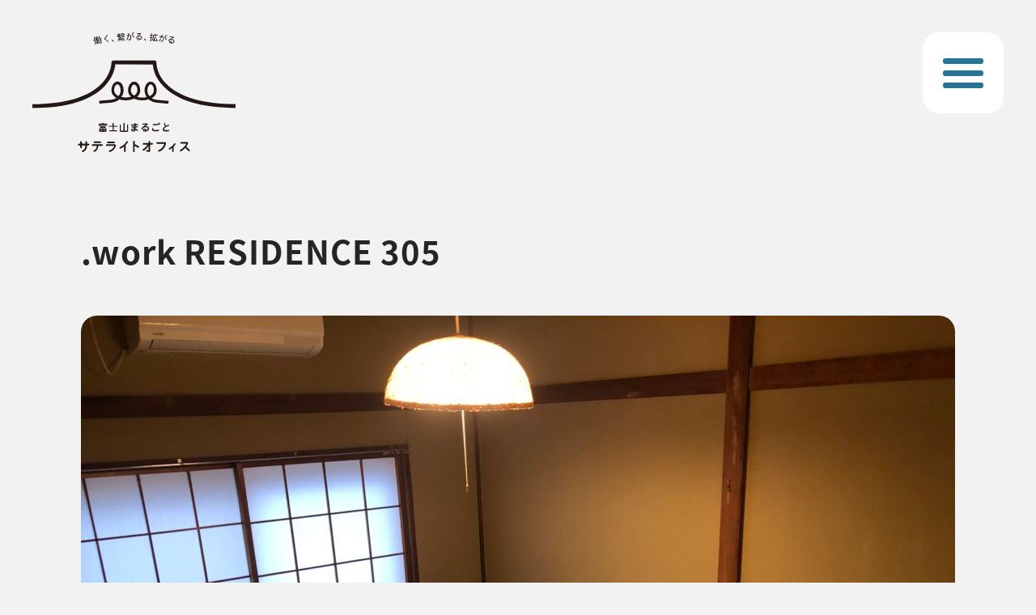

--- FILE ---
content_type: text/html; charset=UTF-8
request_url: http://marusate.jp/stay/work-residence-305/
body_size: 9682
content:
<!DOCTYPE html>
<html>
<head>
<meta charset="UTF-8">
<meta name="viewport" content="width=device-width, initial-scale=1.0, maximum-scale=1.0, user-scalable=no">
<meta name="format-detection" content="telephone=no">
<title>.work RESIDENCE 305 - まるサテ</title>
<script>
  (function(d) {
    var config = {
      kitId: 'ydq0sah',
      scriptTimeout: 3000,
      async: true
    },
    h=d.documentElement,t=setTimeout(function(){h.className=h.className.replace(/\bwf-loading\b/g,"")+" wf-inactive";},config.scriptTimeout),tk=d.createElement("script"),f=false,s=d.getElementsByTagName("script")[0],a;h.className+=" wf-loading";tk.src='https://use.typekit.net/'+config.kitId+'.js';tk.async=true;tk.onload=tk.onreadystatechange=function(){a=this.readyState;if(f||a&&a!="complete"&&a!="loaded")return;f=true;clearTimeout(t);try{Typekit.load(config)}catch(e){}};s.parentNode.insertBefore(tk,s)
  })(document);
</script>
<!-- Google Tag Manager -->
<script>(function(w,d,s,l,i){w[l]=w[l]||[];w[l].push({'gtm.start':
new Date().getTime(),event:'gtm.js'});var f=d.getElementsByTagName(s)[0],
j=d.createElement(s),dl=l!='dataLayer'?'&l='+l:'';j.async=true;j.src=
'https://www.googletagmanager.com/gtm.js?id='+i+dl;f.parentNode.insertBefore(j,f);
})(window,document,'script','dataLayer','GTM-M2DCKBX');</script>
<!-- End Google Tag Manager -->
<link rel="icon" href="http://marusate.jp/wp/wp-content/themes/marusate/img/favicon.ico" />
<link rel="shortcut icon" href="http://marusate.jp/wp/wp-content/themes/marusate/img/favicon.ico">
<link rel="apple-touch-icon-precomposed" href="http://marusate.jp/wp/wp-content/themes/marusate/img/icon.png" />
<link rel="shortcut icon" href="https://marusate.jp/wp/wp-content/themes/marusate/img/common/favicon.ico">
<meta name='robots' content='index, follow, max-image-preview:large, max-snippet:-1, max-video-preview:-1' />

	<!-- This site is optimized with the Yoast SEO plugin v26.8 - https://yoast.com/product/yoast-seo-wordpress/ -->
	<link rel="canonical" href="https://marusate.jp/stay/work-residence-305/" />
	<meta property="og:locale" content="ja_JP" />
	<meta property="og:type" content="article" />
	<meta property="og:title" content=".work RESIDENCE 305 - まるサテ" />
	<meta property="og:url" content="https://marusate.jp/stay/work-residence-305/" />
	<meta property="og:site_name" content="まるサテ" />
	<meta property="article:modified_time" content="2023-11-07T09:05:56+00:00" />
	<meta property="og:image" content="https://marusate.jp/wp/wp-content/uploads/2022/05/IMG_7681-scaled.jpg" />
	<meta property="og:image:width" content="2560" />
	<meta property="og:image:height" content="1920" />
	<meta property="og:image:type" content="image/jpeg" />
	<meta name="twitter:card" content="summary_large_image" />
	<script type="application/ld+json" class="yoast-schema-graph">{"@context":"https://schema.org","@graph":[{"@type":"WebPage","@id":"https://marusate.jp/stay/work-residence-305/","url":"https://marusate.jp/stay/work-residence-305/","name":".work RESIDENCE 305 - まるサテ","isPartOf":{"@id":"https://marusate.jp/#website"},"primaryImageOfPage":{"@id":"https://marusate.jp/stay/work-residence-305/#primaryimage"},"image":{"@id":"https://marusate.jp/stay/work-residence-305/#primaryimage"},"thumbnailUrl":"http://marusate.jp/wp/wp-content/uploads/2022/05/IMG_7681-scaled.jpg","datePublished":"2022-05-31T08:02:34+00:00","dateModified":"2023-11-07T09:05:56+00:00","breadcrumb":{"@id":"https://marusate.jp/stay/work-residence-305/#breadcrumb"},"inLanguage":"ja","potentialAction":[{"@type":"ReadAction","target":["https://marusate.jp/stay/work-residence-305/"]}]},{"@type":"ImageObject","inLanguage":"ja","@id":"https://marusate.jp/stay/work-residence-305/#primaryimage","url":"http://marusate.jp/wp/wp-content/uploads/2022/05/IMG_7681-scaled.jpg","contentUrl":"http://marusate.jp/wp/wp-content/uploads/2022/05/IMG_7681-scaled.jpg","width":2560,"height":1920},{"@type":"BreadcrumbList","@id":"https://marusate.jp/stay/work-residence-305/#breadcrumb","itemListElement":[{"@type":"ListItem","position":1,"name":"ホーム","item":"https://marusate.jp/"},{"@type":"ListItem","position":2,"name":"宿泊/滞在施設","item":"https://marusate.jp/stay/"},{"@type":"ListItem","position":3,"name":".work RESIDENCE 305"}]},{"@type":"WebSite","@id":"https://marusate.jp/#website","url":"https://marusate.jp/","name":"まるサテ","description":"富士山まるごとサテライトオフィス","potentialAction":[{"@type":"SearchAction","target":{"@type":"EntryPoint","urlTemplate":"https://marusate.jp/?s={search_term_string}"},"query-input":{"@type":"PropertyValueSpecification","valueRequired":true,"valueName":"search_term_string"}}],"inLanguage":"ja"}]}</script>
	<!-- / Yoast SEO plugin. -->


<link rel='dns-prefetch' href='//ajax.googleapis.com' />
<link rel='dns-prefetch' href='//fonts.googleapis.com' />
<link rel="alternate" title="oEmbed (JSON)" type="application/json+oembed" href="http://marusate.jp/wp-json/oembed/1.0/embed?url=http%3A%2F%2Fmarusate.jp%2Fstay%2Fwork-residence-305%2F" />
<link rel="alternate" title="oEmbed (XML)" type="text/xml+oembed" href="http://marusate.jp/wp-json/oembed/1.0/embed?url=http%3A%2F%2Fmarusate.jp%2Fstay%2Fwork-residence-305%2F&#038;format=xml" />
<style id='wp-img-auto-sizes-contain-inline-css' type='text/css'>
img:is([sizes=auto i],[sizes^="auto," i]){contain-intrinsic-size:3000px 1500px}
/*# sourceURL=wp-img-auto-sizes-contain-inline-css */
</style>
<link rel='stylesheet' id='mec-select2-style-css' href='http://marusate.jp/wp/wp-content/plugins/modern-events-calendar-lite/assets/packages/select2/select2.min.css?ver=6.5.6' type='text/css' media='all' />
<link rel='stylesheet' id='mec-font-icons-css' href='http://marusate.jp/wp/wp-content/plugins/modern-events-calendar-lite/assets/css/iconfonts.css?ver=6.9' type='text/css' media='all' />
<link rel='stylesheet' id='mec-frontend-style-css' href='http://marusate.jp/wp/wp-content/plugins/modern-events-calendar-lite/assets/css/frontend.min.css?ver=6.5.6' type='text/css' media='all' />
<link rel='stylesheet' id='mec-tooltip-style-css' href='http://marusate.jp/wp/wp-content/plugins/modern-events-calendar-lite/assets/packages/tooltip/tooltip.css?ver=6.9' type='text/css' media='all' />
<link rel='stylesheet' id='mec-tooltip-shadow-style-css' href='http://marusate.jp/wp/wp-content/plugins/modern-events-calendar-lite/assets/packages/tooltip/tooltipster-sideTip-shadow.min.css?ver=6.9' type='text/css' media='all' />
<link rel='stylesheet' id='featherlight-css' href='http://marusate.jp/wp/wp-content/plugins/modern-events-calendar-lite/assets/packages/featherlight/featherlight.css?ver=6.9' type='text/css' media='all' />
<link rel='stylesheet' id='mec-google-fonts-css' href='//fonts.googleapis.com/css?family=Montserrat%3A400%2C700%7CRoboto%3A100%2C300%2C400%2C700&#038;ver=6.9' type='text/css' media='all' />
<link rel='stylesheet' id='mec-lity-style-css' href='http://marusate.jp/wp/wp-content/plugins/modern-events-calendar-lite/assets/packages/lity/lity.min.css?ver=6.9' type='text/css' media='all' />
<link rel='stylesheet' id='mec-general-calendar-style-css' href='http://marusate.jp/wp/wp-content/plugins/modern-events-calendar-lite/assets/css/mec-general-calendar.css?ver=6.9' type='text/css' media='all' />
<style id='wp-block-library-inline-css' type='text/css'>
:root{--wp-block-synced-color:#7a00df;--wp-block-synced-color--rgb:122,0,223;--wp-bound-block-color:var(--wp-block-synced-color);--wp-editor-canvas-background:#ddd;--wp-admin-theme-color:#007cba;--wp-admin-theme-color--rgb:0,124,186;--wp-admin-theme-color-darker-10:#006ba1;--wp-admin-theme-color-darker-10--rgb:0,107,160.5;--wp-admin-theme-color-darker-20:#005a87;--wp-admin-theme-color-darker-20--rgb:0,90,135;--wp-admin-border-width-focus:2px}@media (min-resolution:192dpi){:root{--wp-admin-border-width-focus:1.5px}}.wp-element-button{cursor:pointer}:root .has-very-light-gray-background-color{background-color:#eee}:root .has-very-dark-gray-background-color{background-color:#313131}:root .has-very-light-gray-color{color:#eee}:root .has-very-dark-gray-color{color:#313131}:root .has-vivid-green-cyan-to-vivid-cyan-blue-gradient-background{background:linear-gradient(135deg,#00d084,#0693e3)}:root .has-purple-crush-gradient-background{background:linear-gradient(135deg,#34e2e4,#4721fb 50%,#ab1dfe)}:root .has-hazy-dawn-gradient-background{background:linear-gradient(135deg,#faaca8,#dad0ec)}:root .has-subdued-olive-gradient-background{background:linear-gradient(135deg,#fafae1,#67a671)}:root .has-atomic-cream-gradient-background{background:linear-gradient(135deg,#fdd79a,#004a59)}:root .has-nightshade-gradient-background{background:linear-gradient(135deg,#330968,#31cdcf)}:root .has-midnight-gradient-background{background:linear-gradient(135deg,#020381,#2874fc)}:root{--wp--preset--font-size--normal:16px;--wp--preset--font-size--huge:42px}.has-regular-font-size{font-size:1em}.has-larger-font-size{font-size:2.625em}.has-normal-font-size{font-size:var(--wp--preset--font-size--normal)}.has-huge-font-size{font-size:var(--wp--preset--font-size--huge)}.has-text-align-center{text-align:center}.has-text-align-left{text-align:left}.has-text-align-right{text-align:right}.has-fit-text{white-space:nowrap!important}#end-resizable-editor-section{display:none}.aligncenter{clear:both}.items-justified-left{justify-content:flex-start}.items-justified-center{justify-content:center}.items-justified-right{justify-content:flex-end}.items-justified-space-between{justify-content:space-between}.screen-reader-text{border:0;clip-path:inset(50%);height:1px;margin:-1px;overflow:hidden;padding:0;position:absolute;width:1px;word-wrap:normal!important}.screen-reader-text:focus{background-color:#ddd;clip-path:none;color:#444;display:block;font-size:1em;height:auto;left:5px;line-height:normal;padding:15px 23px 14px;text-decoration:none;top:5px;width:auto;z-index:100000}html :where(.has-border-color){border-style:solid}html :where([style*=border-top-color]){border-top-style:solid}html :where([style*=border-right-color]){border-right-style:solid}html :where([style*=border-bottom-color]){border-bottom-style:solid}html :where([style*=border-left-color]){border-left-style:solid}html :where([style*=border-width]){border-style:solid}html :where([style*=border-top-width]){border-top-style:solid}html :where([style*=border-right-width]){border-right-style:solid}html :where([style*=border-bottom-width]){border-bottom-style:solid}html :where([style*=border-left-width]){border-left-style:solid}html :where(img[class*=wp-image-]){height:auto;max-width:100%}:where(figure){margin:0 0 1em}html :where(.is-position-sticky){--wp-admin--admin-bar--position-offset:var(--wp-admin--admin-bar--height,0px)}@media screen and (max-width:600px){html :where(.is-position-sticky){--wp-admin--admin-bar--position-offset:0px}}

/*# sourceURL=wp-block-library-inline-css */
</style><style id='global-styles-inline-css' type='text/css'>
:root{--wp--preset--aspect-ratio--square: 1;--wp--preset--aspect-ratio--4-3: 4/3;--wp--preset--aspect-ratio--3-4: 3/4;--wp--preset--aspect-ratio--3-2: 3/2;--wp--preset--aspect-ratio--2-3: 2/3;--wp--preset--aspect-ratio--16-9: 16/9;--wp--preset--aspect-ratio--9-16: 9/16;--wp--preset--color--black: #000000;--wp--preset--color--cyan-bluish-gray: #abb8c3;--wp--preset--color--white: #ffffff;--wp--preset--color--pale-pink: #f78da7;--wp--preset--color--vivid-red: #cf2e2e;--wp--preset--color--luminous-vivid-orange: #ff6900;--wp--preset--color--luminous-vivid-amber: #fcb900;--wp--preset--color--light-green-cyan: #7bdcb5;--wp--preset--color--vivid-green-cyan: #00d084;--wp--preset--color--pale-cyan-blue: #8ed1fc;--wp--preset--color--vivid-cyan-blue: #0693e3;--wp--preset--color--vivid-purple: #9b51e0;--wp--preset--gradient--vivid-cyan-blue-to-vivid-purple: linear-gradient(135deg,rgb(6,147,227) 0%,rgb(155,81,224) 100%);--wp--preset--gradient--light-green-cyan-to-vivid-green-cyan: linear-gradient(135deg,rgb(122,220,180) 0%,rgb(0,208,130) 100%);--wp--preset--gradient--luminous-vivid-amber-to-luminous-vivid-orange: linear-gradient(135deg,rgb(252,185,0) 0%,rgb(255,105,0) 100%);--wp--preset--gradient--luminous-vivid-orange-to-vivid-red: linear-gradient(135deg,rgb(255,105,0) 0%,rgb(207,46,46) 100%);--wp--preset--gradient--very-light-gray-to-cyan-bluish-gray: linear-gradient(135deg,rgb(238,238,238) 0%,rgb(169,184,195) 100%);--wp--preset--gradient--cool-to-warm-spectrum: linear-gradient(135deg,rgb(74,234,220) 0%,rgb(151,120,209) 20%,rgb(207,42,186) 40%,rgb(238,44,130) 60%,rgb(251,105,98) 80%,rgb(254,248,76) 100%);--wp--preset--gradient--blush-light-purple: linear-gradient(135deg,rgb(255,206,236) 0%,rgb(152,150,240) 100%);--wp--preset--gradient--blush-bordeaux: linear-gradient(135deg,rgb(254,205,165) 0%,rgb(254,45,45) 50%,rgb(107,0,62) 100%);--wp--preset--gradient--luminous-dusk: linear-gradient(135deg,rgb(255,203,112) 0%,rgb(199,81,192) 50%,rgb(65,88,208) 100%);--wp--preset--gradient--pale-ocean: linear-gradient(135deg,rgb(255,245,203) 0%,rgb(182,227,212) 50%,rgb(51,167,181) 100%);--wp--preset--gradient--electric-grass: linear-gradient(135deg,rgb(202,248,128) 0%,rgb(113,206,126) 100%);--wp--preset--gradient--midnight: linear-gradient(135deg,rgb(2,3,129) 0%,rgb(40,116,252) 100%);--wp--preset--font-size--small: 13px;--wp--preset--font-size--medium: 20px;--wp--preset--font-size--large: 36px;--wp--preset--font-size--x-large: 42px;--wp--preset--spacing--20: 0.44rem;--wp--preset--spacing--30: 0.67rem;--wp--preset--spacing--40: 1rem;--wp--preset--spacing--50: 1.5rem;--wp--preset--spacing--60: 2.25rem;--wp--preset--spacing--70: 3.38rem;--wp--preset--spacing--80: 5.06rem;--wp--preset--shadow--natural: 6px 6px 9px rgba(0, 0, 0, 0.2);--wp--preset--shadow--deep: 12px 12px 50px rgba(0, 0, 0, 0.4);--wp--preset--shadow--sharp: 6px 6px 0px rgba(0, 0, 0, 0.2);--wp--preset--shadow--outlined: 6px 6px 0px -3px rgb(255, 255, 255), 6px 6px rgb(0, 0, 0);--wp--preset--shadow--crisp: 6px 6px 0px rgb(0, 0, 0);}:where(.is-layout-flex){gap: 0.5em;}:where(.is-layout-grid){gap: 0.5em;}body .is-layout-flex{display: flex;}.is-layout-flex{flex-wrap: wrap;align-items: center;}.is-layout-flex > :is(*, div){margin: 0;}body .is-layout-grid{display: grid;}.is-layout-grid > :is(*, div){margin: 0;}:where(.wp-block-columns.is-layout-flex){gap: 2em;}:where(.wp-block-columns.is-layout-grid){gap: 2em;}:where(.wp-block-post-template.is-layout-flex){gap: 1.25em;}:where(.wp-block-post-template.is-layout-grid){gap: 1.25em;}.has-black-color{color: var(--wp--preset--color--black) !important;}.has-cyan-bluish-gray-color{color: var(--wp--preset--color--cyan-bluish-gray) !important;}.has-white-color{color: var(--wp--preset--color--white) !important;}.has-pale-pink-color{color: var(--wp--preset--color--pale-pink) !important;}.has-vivid-red-color{color: var(--wp--preset--color--vivid-red) !important;}.has-luminous-vivid-orange-color{color: var(--wp--preset--color--luminous-vivid-orange) !important;}.has-luminous-vivid-amber-color{color: var(--wp--preset--color--luminous-vivid-amber) !important;}.has-light-green-cyan-color{color: var(--wp--preset--color--light-green-cyan) !important;}.has-vivid-green-cyan-color{color: var(--wp--preset--color--vivid-green-cyan) !important;}.has-pale-cyan-blue-color{color: var(--wp--preset--color--pale-cyan-blue) !important;}.has-vivid-cyan-blue-color{color: var(--wp--preset--color--vivid-cyan-blue) !important;}.has-vivid-purple-color{color: var(--wp--preset--color--vivid-purple) !important;}.has-black-background-color{background-color: var(--wp--preset--color--black) !important;}.has-cyan-bluish-gray-background-color{background-color: var(--wp--preset--color--cyan-bluish-gray) !important;}.has-white-background-color{background-color: var(--wp--preset--color--white) !important;}.has-pale-pink-background-color{background-color: var(--wp--preset--color--pale-pink) !important;}.has-vivid-red-background-color{background-color: var(--wp--preset--color--vivid-red) !important;}.has-luminous-vivid-orange-background-color{background-color: var(--wp--preset--color--luminous-vivid-orange) !important;}.has-luminous-vivid-amber-background-color{background-color: var(--wp--preset--color--luminous-vivid-amber) !important;}.has-light-green-cyan-background-color{background-color: var(--wp--preset--color--light-green-cyan) !important;}.has-vivid-green-cyan-background-color{background-color: var(--wp--preset--color--vivid-green-cyan) !important;}.has-pale-cyan-blue-background-color{background-color: var(--wp--preset--color--pale-cyan-blue) !important;}.has-vivid-cyan-blue-background-color{background-color: var(--wp--preset--color--vivid-cyan-blue) !important;}.has-vivid-purple-background-color{background-color: var(--wp--preset--color--vivid-purple) !important;}.has-black-border-color{border-color: var(--wp--preset--color--black) !important;}.has-cyan-bluish-gray-border-color{border-color: var(--wp--preset--color--cyan-bluish-gray) !important;}.has-white-border-color{border-color: var(--wp--preset--color--white) !important;}.has-pale-pink-border-color{border-color: var(--wp--preset--color--pale-pink) !important;}.has-vivid-red-border-color{border-color: var(--wp--preset--color--vivid-red) !important;}.has-luminous-vivid-orange-border-color{border-color: var(--wp--preset--color--luminous-vivid-orange) !important;}.has-luminous-vivid-amber-border-color{border-color: var(--wp--preset--color--luminous-vivid-amber) !important;}.has-light-green-cyan-border-color{border-color: var(--wp--preset--color--light-green-cyan) !important;}.has-vivid-green-cyan-border-color{border-color: var(--wp--preset--color--vivid-green-cyan) !important;}.has-pale-cyan-blue-border-color{border-color: var(--wp--preset--color--pale-cyan-blue) !important;}.has-vivid-cyan-blue-border-color{border-color: var(--wp--preset--color--vivid-cyan-blue) !important;}.has-vivid-purple-border-color{border-color: var(--wp--preset--color--vivid-purple) !important;}.has-vivid-cyan-blue-to-vivid-purple-gradient-background{background: var(--wp--preset--gradient--vivid-cyan-blue-to-vivid-purple) !important;}.has-light-green-cyan-to-vivid-green-cyan-gradient-background{background: var(--wp--preset--gradient--light-green-cyan-to-vivid-green-cyan) !important;}.has-luminous-vivid-amber-to-luminous-vivid-orange-gradient-background{background: var(--wp--preset--gradient--luminous-vivid-amber-to-luminous-vivid-orange) !important;}.has-luminous-vivid-orange-to-vivid-red-gradient-background{background: var(--wp--preset--gradient--luminous-vivid-orange-to-vivid-red) !important;}.has-very-light-gray-to-cyan-bluish-gray-gradient-background{background: var(--wp--preset--gradient--very-light-gray-to-cyan-bluish-gray) !important;}.has-cool-to-warm-spectrum-gradient-background{background: var(--wp--preset--gradient--cool-to-warm-spectrum) !important;}.has-blush-light-purple-gradient-background{background: var(--wp--preset--gradient--blush-light-purple) !important;}.has-blush-bordeaux-gradient-background{background: var(--wp--preset--gradient--blush-bordeaux) !important;}.has-luminous-dusk-gradient-background{background: var(--wp--preset--gradient--luminous-dusk) !important;}.has-pale-ocean-gradient-background{background: var(--wp--preset--gradient--pale-ocean) !important;}.has-electric-grass-gradient-background{background: var(--wp--preset--gradient--electric-grass) !important;}.has-midnight-gradient-background{background: var(--wp--preset--gradient--midnight) !important;}.has-small-font-size{font-size: var(--wp--preset--font-size--small) !important;}.has-medium-font-size{font-size: var(--wp--preset--font-size--medium) !important;}.has-large-font-size{font-size: var(--wp--preset--font-size--large) !important;}.has-x-large-font-size{font-size: var(--wp--preset--font-size--x-large) !important;}
/*# sourceURL=global-styles-inline-css */
</style>

<style id='classic-theme-styles-inline-css' type='text/css'>
/*! This file is auto-generated */
.wp-block-button__link{color:#fff;background-color:#32373c;border-radius:9999px;box-shadow:none;text-decoration:none;padding:calc(.667em + 2px) calc(1.333em + 2px);font-size:1.125em}.wp-block-file__button{background:#32373c;color:#fff;text-decoration:none}
/*# sourceURL=/wp-includes/css/classic-themes.min.css */
</style>
<link rel='stylesheet' id='style-css' href='http://marusate.jp/wp/wp-content/themes/marusate/style.css?ver=6.9' type='text/css' media='all' />
<link rel='stylesheet' id='base-css' href='http://marusate.jp/wp/wp-content/themes/marusate/css/base.css?ver=6.9' type='text/css' media='all' />
<link rel='stylesheet' id='page-css' href='http://marusate.jp/wp/wp-content/themes/marusate/css/next.css?ver=6.9' type='text/css' media='all' />
<script type="text/javascript" src="//ajax.googleapis.com/ajax/libs/jquery/3.3.1/jquery.min.js?ver=3.3.1" id="jquery-js"></script>
<script type="text/javascript" src="http://marusate.jp/wp/wp-content/plugins/modern-events-calendar-lite/assets/js/mec-general-calendar.js?ver=6.5.6" id="mec-general-calendar-script-js"></script>
<script type="text/javascript" id="mec-frontend-script-js-extra">
/* <![CDATA[ */
var mecdata = {"day":"day","days":"days","hour":"hour","hours":"hours","minute":"minute","minutes":"minutes","second":"second","seconds":"seconds","elementor_edit_mode":"no","recapcha_key":"","ajax_url":"http://marusate.jp/wp/wp-admin/admin-ajax.php","fes_nonce":"1265d9bc53","current_year":"2026","current_month":"01","datepicker_format":"yy-mm-dd"};
//# sourceURL=mec-frontend-script-js-extra
/* ]]> */
</script>
<script type="text/javascript" src="http://marusate.jp/wp/wp-content/plugins/modern-events-calendar-lite/assets/js/frontend.js?ver=6.5.6" id="mec-frontend-script-js"></script>
<script type="text/javascript" src="http://marusate.jp/wp/wp-content/plugins/modern-events-calendar-lite/assets/js/events.js?ver=6.5.6" id="mec-events-script-js"></script>
<script type="text/javascript" src="http://marusate.jp/wp/wp-content/themes/marusate/js/jquery.easing.1.3.js?ver=6.9" id="easing-js"></script>
<script type="text/javascript" src="http://marusate.jp/wp/wp-content/themes/marusate/js/jquery.smoothScroll.js?ver=6.9" id="smoothScroll-js"></script>
<script type="text/javascript" src="http://marusate.jp/wp/wp-content/themes/marusate/js/emergence.min.js?ver=6.9" id="emergence-js"></script>
<script type="text/javascript" src="http://marusate.jp/wp/wp-content/themes/marusate/js/effects.js?ver=6.9" id="effects-js"></script>
<link rel="https://api.w.org/" href="http://marusate.jp/wp-json/" /><link rel="alternate" title="JSON" type="application/json" href="http://marusate.jp/wp-json/wp/v2/stay/641" /><link rel='shortlink' href='http://marusate.jp/?p=641' />
<link rel="icon" href="http://marusate.jp/wp/wp-content/uploads/2025/03/favi-150x150.jpg" sizes="32x32" />
<link rel="icon" href="http://marusate.jp/wp/wp-content/uploads/2025/03/favi-300x300.jpg" sizes="192x192" />
<link rel="apple-touch-icon" href="http://marusate.jp/wp/wp-content/uploads/2025/03/favi-300x300.jpg" />
<meta name="msapplication-TileImage" content="http://marusate.jp/wp/wp-content/uploads/2025/03/favi-300x300.jpg" />
		<style type="text/css" id="wp-custom-css">
			/*
  p-pagination
---------------------------*/
.p-pagination {
  margin-bottom: 50px;
  list-style: none;
  display: flex;
  justify-content: center;
  align-items: center;
}
.p-pagination__item {
  width: 32px;
  height: 32px;
  display: block;
  margin: 0 6px;
  overflow: hidden;
  font-size: 14px;
  line-height: 1;
  border: 1px solid #267595;
  border-radius: 50%;
}
.p-pagination__item a {
  display: flex;
  justify-content: center;
  align-items: center;
  width: 100%;
  height: 100%;
  background-color: transparent;
  color: #267595;
  text-decoration: none;
  transition: color, background-color, 0.3s;
}
.p-pagination__item a:hover {
	opacity:1;
  background-color: #267595;
  color: #ffffff;
}
.p-pagination__item--current {
  display: flex;
  justify-content: center;
  align-items: center;
  background-color: #267595;
  color: #ffffff;
}
.p-pagination__item--first-page, .p-pagination__item--last-page {
  width: 20px;
  border: 0;
}
.p-pagination__item--first-page a, .p-pagination__item--last-page a {
  background-color: transparent;
  color: #267595;
}
.p-pagination__item--first-page a:hover, .p-pagination__item--last-page a:hover {
  background-color: transparent;
  color: #E63D3D;
}
.p-pagination__item--prev, .p-pagination__item--next {
  display: none;
}
@media only screen and (min-width: 767px) {
  .p-pagination {
    margin-top: 80px;
  }
  .p-pagination__item {
    width: 36px;
    height: 36px;
    margin: 0 10px;
  
  }
  .p-pagination__item--prev, .p-pagination__item--next {
    display: block;
  }
}


footer .foot-main .item-left .logo img {
    max-width:500px
}

#mainimg.top .item-text h2 img{
    max-width:261px
}

header .head-nav .item-left .logo img{
	width:100%;
	max-width:251px;
}

header .head-logo img {
  width:100%;
	max-width:251px;
}		</style>
		<script src="http://marusate.jp/wp/wp-content/themes/marusate/js/gmap.js"></script><script src="https://maps.googleapis.com/maps/api/js?key=AIzaSyCkKOxm1CV6GeV9qbFL0AQuwtpqbU6WTSs"></script></head>
<body>
<!-- Google Tag Manager (noscript) -->
<noscript><iframe src="https://www.googletagmanager.com/ns.html?id=GTM-M2DCKBX"
height="0" width="0" style="display:none;visibility:hidden"></iframe></noscript>
<!-- End Google Tag Manager (noscript) -->
<header class="next">
  <p class="head-logo"><a href="http://marusate.jp">
        <img src="http://marusate.jp/wp/wp-content/themes/marusate/img/common/logo.svg" alt="富士山まるごとサテライトオフィス">
  </a></p>
  <p class="head-menu"><span class="top"></span><span class="middle"></span><span class="bottom"></span></p>
  <nav class="head-nav">
    <div class="inside">
      <div class="item-left">
        <p class="logo"><a href="http://marusate.jp">
          <img src="http://marusate.jp/wp/wp-content/themes/marusate/img/common/logo.svg" alt="富士山まるごとサテライトオフィス">
        </a></p>
        <ul class="sns">
          <li><a href="https://www.facebook.com/marusate.jp" target="_blank"><img src="http://marusate.jp/wp/wp-content/themes/marusate/img/common/icon-fb.png" srcset="http://marusate.jp/wp/wp-content/themes/marusate/img/common/icon-fb.png 1x,http://marusate.jp/wp/wp-content/themes/marusate/img/common/icon-fb@2x.png 2x" width="30" height="30" alt="Facebook"></a></li>
          <li><a href="https://www.instagram.com/marusate.jp/" target="_blank"><img src="http://marusate.jp/wp/wp-content/themes/marusate/img/common/icon-ig.png" srcset="http://marusate.jp/wp/wp-content/themes/marusate/img/common/icon-ig.png 1x,http://marusate.jp/wp/wp-content/themes/marusate/img/common/icon-ig@2x.png 2x" width="30" height="30" alt="Instagram"></a></li>
         <!--  <li><a href=""><img src="http://marusate.jp/wp/wp-content/themes/marusate/img/common/icon-tw.png" srcset="http://marusate.jp/wp/wp-content/themes/marusate/img/common/icon-tw.png 1x,http://marusate.jp/wp/wp-content/themes/marusate/img/common/icon-tw@2x.png 2x" width="30" height="30" alt="Twitter"></a></li> -->
        </ul>
      </div>
      <div class="item-right">
        <ul>
          <li><a href="http://marusate.jp">HOME</a></li>
          <!--<li><a href="http://marusate.jp/about/">コンセプト</a></li>-->
			<li><a href="http://marusate.jp/about/">まるサテ事業について</a></li>
			<li><a href="http://marusate.jp#cont01">人をつなぐ</a></li>
			<li><a href="http://marusate.jp#cont02">つながる場所</a></li>
			<li><a href="http://marusate.jp/workation/">日常型ワーケーションプラン</a></li>
			 <li><a href="http://marusate.jp/enterprise/">企業様向け</a></li>
          <li><a href="https://dotworkpj.com/category/week/" target="_blank">今週の出来事</a></li>
        </ul>
		<!--  
       <ul>
          <li><a href="http://marusate.jp/news/">ニュース</a></li>
          <li><a href="http://marusate.jp/blog/">ブログ</a></li>
          <li><a href="http://marusate.jp/?page_id=15">スタッフ紹介</a></li>
          <li><a href="http://marusate.jp/faq/">よくある質問</a></li>
        </ul>
-->
        <div class="btn-block"><a href="https://docs.google.com/forms/d/e/1FAIpQLSfU8lntOCeNmmfitQ5FVZ1nd17dOaBzfzKkrRlF8QPekUn3mQ/viewform" target="_blank" class="btn lg arrow w100p">お問合せはこちら</a></div>
      </div>
    </div>
  </nav>
</header><main class="next">
  <article class="stay-detail">
    <div class="content">
      <h1 class="item-title">.work RESIDENCE 305</h1>
              <p class="item-img">
                      <img src="http://marusate.jp/wp/wp-content/uploads/2022/05/IMG_7681-1080x810.jpg"
        srcset='http://marusate.jp/wp/wp-content/uploads/2022/05/IMG_7681-1080x810.jpg 1x,http://marusate.jp/wp/wp-content/uploads/2022/05/IMG_7681-2160x1620.jpg 2x'
         height="810" width="1080" class="" >
                </p>
            <div class="item-text post">
              </div>
              <div class="item-info">
          <h2 class="heading-lv01">
            <span>施設概要</span>
            <span>Information</span>
          </h2>
          <dl class="post">
                          <dt>住所</dt>
              <dd>山梨県富士吉田市上吉田1-10-12 深澤ビル3F</dd>
                                      <dt>ホームページ</dt>
              <dd><a href="https://0555plus.work/residence/" target="_blank">https://0555plus.work/residence/</a></dd>
                                      <dt></dt>
              <dd><p>※随時施設情報を追記します※</p>
</dd>
                      </dl>
        </div>
            <div class="item-btn">
        <div class="btn-block"><a href="https://docs.google.com/forms/d/e/1FAIpQLSfq9KGltF3R6DGP94a3TLQWMPOgpOJdchU5BqPejX6tHWMNIQ/viewform" target="_blank" class="btn xl white w760 arrow">この施設についての<br class="sp">お問合せはこちら</a></div>
      </div>
              <div class="item-map acf-map">
          <div class="marker" data-lat="35.4822643" data-lng="138.7923992"></div>
        </div>
            <div class="item-btn">
        <div class="btn-block"><a href="http://marusate.jp/stay/" class="btn blue w340">一覧へ戻る</a></div>
      </div>
    </div>
  </article>
</main>
  <nav id="breadcrumb">
        <ul itemscope itemtype="http://schema.org/BreadcrumbList">
      <li itemprop="itemListElement" itemscope itemtype="http://schema.org/ListItem"><a itemtype="http://schema.org/Thing" itemprop="item" href="http://marusate.jp/"><span itemprop="name">TOP</span></a><meta itemprop="position" content="1" /></li>
                                                            <li itemprop="itemListElement" itemscope itemtype="http://schema.org/ListItem"><a itemtype="http://schema.org/Thing" itemprop="item" href="http://marusate.jp/stay/"><span itemprop="name">宿泊/滞在施設</span></a><meta itemprop="position" content="2" /></li>
                                                    <li itemprop="itemListElement" itemscope itemtype="http://schema.org/ListItem"><strong><span itemprop="name">.work RESIDENCE 305</span></strong><meta itemprop="position" content="3" /></li>
                  </ul>
  </nav>
  <footer>
      <div class="foot-contact">
      <div class="inside">
        <div class="item-btn">
          <a href="https://docs.google.com/forms/d/e/1FAIpQLSfU8lntOCeNmmfitQ5FVZ1nd17dOaBzfzKkrRlF8QPekUn3mQ/viewform" target="_blank" class="btn xl arrow w620">お問合せはこちら</a>
        </div>
      </div>
    </div>
    <div class="foot-main">
    <div class="inside">
      <div class="item-left">
        <p class="logo"><a href="http://marusate.jp"><img src="http://marusate.jp/wp/wp-content/themes/marusate/img/common/logo-foot.svg" alt="富士吉田市まるごとサテライトオフィス"></a></p>
        <ul class="sns">
          <li><a href="https://www.facebook.com/marusate.jp" target="_blank"><img src="http://marusate.jp/wp/wp-content/themes/marusate/img/common/icon-fb.png" srcset="http://marusate.jp/wp/wp-content/themes/marusate/img/common/icon-fb.png 1x,http://marusate.jp/wp/wp-content/themes/marusate/img/common/icon-fb@2x.png 2x" width="30" height="30" alt="Facebook"></a></li>
          <li><a href="https://www.instagram.com/marusate.jp/" target="_blank"><img src="http://marusate.jp/wp/wp-content/themes/marusate/img/common/icon-ig.png" srcset="http://marusate.jp/wp/wp-content/themes/marusate/img/common/icon-ig.png 1x,http://marusate.jp/wp/wp-content/themes/marusate/img/common/icon-ig@2x.png 2x" width="30" height="30" alt="Instagram"></a></li>
          <!-- <li><a href=""><img src="http://marusate.jp/wp/wp-content/themes/marusate/img/common/icon-tw.png" srcset="http://marusate.jp/wp/wp-content/themes/marusate/img/common/icon-tw.png 1x,http://marusate.jp/wp/wp-content/themes/marusate/img/common/icon-tw@2x.png 2x" width="30" height="30" alt="Twitter"></a></li> -->
        </ul>
        <nav>
          <ul>
            <li><a href="http://marusate.jp/about/">まるサテ事業について</a></li>
            <li><a href="http://marusate.jp#cont01">人をつなぐ</a></li>
            <li><a href="http://marusate.jp#cont02">つながる場所</a></li>
          </ul>
          <ul>
			  <li><a href="http://marusate.jp/workation/">日常型ワーケーションプラン</a></li>
			  <li><a href="http://marusate.jp/enterprise/">企業様向け</a></li>
			  <!--<li><a href="http://marusate.jp/news/">ニュース</a></li>-->
			</ul>
          <ul>
            <!--<li><a href="http://marusate.jp/blog/">ブログ</a></li>-->
            <li><a href="https://dotworkpj.com/category/week/" target="_blank">今週の出来事</a></li>
            <!--<li><a href="http://marusate.jp/faq/">よくある質問</a></li>-->
          </ul>
        </nav>
      </div>
      <p class="item-img"><img src="http://marusate.jp/wp/wp-content/themes/marusate/img/common/img-foot.svg" alt="富士吉田市"></p>
    </div>
  </div>
  <small class="foot-copy">Copyright © marusate All Rights Reserved.</small>
</footer>
<script type="speculationrules">
{"prefetch":[{"source":"document","where":{"and":[{"href_matches":"/*"},{"not":{"href_matches":["/wp/wp-*.php","/wp/wp-admin/*","/wp/wp-content/uploads/*","/wp/wp-content/*","/wp/wp-content/plugins/*","/wp/wp-content/themes/marusate/*","/*\\?(.+)"]}},{"not":{"selector_matches":"a[rel~=\"nofollow\"]"}},{"not":{"selector_matches":".no-prefetch, .no-prefetch a"}}]},"eagerness":"conservative"}]}
</script>
<script type="text/javascript" src="http://marusate.jp/wp/wp-includes/js/jquery/ui/core.min.js?ver=1.13.3" id="jquery-ui-core-js"></script>
<script type="text/javascript" src="http://marusate.jp/wp/wp-includes/js/jquery/ui/datepicker.min.js?ver=1.13.3" id="jquery-ui-datepicker-js"></script>
<script type="text/javascript" id="jquery-ui-datepicker-js-after">
/* <![CDATA[ */
jQuery(function(jQuery){jQuery.datepicker.setDefaults({"closeText":"\u9589\u3058\u308b","currentText":"\u4eca\u65e5","monthNames":["1\u6708","2\u6708","3\u6708","4\u6708","5\u6708","6\u6708","7\u6708","8\u6708","9\u6708","10\u6708","11\u6708","12\u6708"],"monthNamesShort":["1\u6708","2\u6708","3\u6708","4\u6708","5\u6708","6\u6708","7\u6708","8\u6708","9\u6708","10\u6708","11\u6708","12\u6708"],"nextText":"\u6b21","prevText":"\u524d","dayNames":["\u65e5\u66dc\u65e5","\u6708\u66dc\u65e5","\u706b\u66dc\u65e5","\u6c34\u66dc\u65e5","\u6728\u66dc\u65e5","\u91d1\u66dc\u65e5","\u571f\u66dc\u65e5"],"dayNamesShort":["\u65e5","\u6708","\u706b","\u6c34","\u6728","\u91d1","\u571f"],"dayNamesMin":["\u65e5","\u6708","\u706b","\u6c34","\u6728","\u91d1","\u571f"],"dateFormat":"yy\u5e74mm\u6708d\u65e5","firstDay":1,"isRTL":false});});
//# sourceURL=jquery-ui-datepicker-js-after
/* ]]> */
</script>
<script type="text/javascript" src="http://marusate.jp/wp/wp-content/plugins/modern-events-calendar-lite/assets/js/jquery.typewatch.js?ver=6.5.6" id="mec-typekit-script-js"></script>
<script type="text/javascript" src="http://marusate.jp/wp/wp-content/plugins/modern-events-calendar-lite/assets/packages/featherlight/featherlight.js?ver=6.5.6" id="featherlight-js"></script>
<script type="text/javascript" src="http://marusate.jp/wp/wp-content/plugins/modern-events-calendar-lite/assets/packages/select2/select2.full.min.js?ver=6.5.6" id="mec-select2-script-js"></script>
<script type="text/javascript" src="http://marusate.jp/wp/wp-content/plugins/modern-events-calendar-lite/assets/packages/tooltip/tooltip.js?ver=6.5.6" id="mec-tooltip-script-js"></script>
<script type="text/javascript" src="http://marusate.jp/wp/wp-content/plugins/modern-events-calendar-lite/assets/packages/lity/lity.min.js?ver=6.5.6" id="mec-lity-script-js"></script>
<script type="text/javascript" src="http://marusate.jp/wp/wp-content/plugins/modern-events-calendar-lite/assets/packages/colorbrightness/colorbrightness.min.js?ver=6.5.6" id="mec-colorbrightness-script-js"></script>
<script type="text/javascript" src="http://marusate.jp/wp/wp-content/plugins/modern-events-calendar-lite/assets/packages/owl-carousel/owl.carousel.min.js?ver=6.5.6" id="mec-owl-carousel-script-js"></script>
<script type="text/javascript" src="http://marusate.jp/wp/wp-content/themes/marusate/js/picturefill.min.js?ver=6.9" id="picturefill-js"></script>
</body>
</html>

--- FILE ---
content_type: image/svg+xml
request_url: http://marusate.jp/wp/wp-content/themes/marusate/img/common/arrow-btn_black.svg
body_size: 710
content:
<svg id="arrow-btn_lg" xmlns="http://www.w3.org/2000/svg" xmlns:xlink="http://www.w3.org/1999/xlink" width="40" height="40" viewBox="0 0 40 40">
  <defs>
    <clipPath id="clip-path">
      <rect id="長方形_43" data-name="長方形 43" width="40" height="40" transform="translate(0 0)" fill="#252525"/>
    </clipPath>
  </defs>
  <g id="グループ_53" data-name="グループ 53" transform="translate(0 0)" clip-path="url(#clip-path)">
    <path id="パス_735" data-name="パス 735" d="M20,0A20,20,0,1,0,40,20,20,20,0,0,0,20,0m7.383,21.277L18.1,28.268a1.6,1.6,0,0,1-2.56-1.277V13.009a1.6,1.6,0,0,1,2.56-1.277l9.283,6.991a1.6,1.6,0,0,1,0,2.554" transform="translate(0 0)" fill="#252525"/>
  </g>
</svg>


--- FILE ---
content_type: application/javascript
request_url: http://marusate.jp/wp/wp-content/themes/marusate/js/gmap.js
body_size: 1059
content:
(function($) {
/*
*  new_map
*
*  This function will render a Google Map onto the selected jQuery element
*
*  @type  function
*  @date  8/11/2013
*  @since 4.3.0
*
*  @param $el (jQuery element)
*  @return  n/a
*/
function new_map( $el ) {
  // var
  var $markers = $el.find('.marker');
  // vars
  var args = {
    zoom    : 16,
    center    : new google.maps.LatLng(0, 0),
    mapTypeId : google.maps.MapTypeId.ROADMAP
  };
  // create map           
  var map = new google.maps.Map( $el[0], args);
  // add a markers reference
  map.markers = [];
  // add markers
  $markers.each(function(){
      add_marker( $(this), map );
  });
  // center map
  center_map( map );
  // return
  return map;
}
/*
*  add_marker
*
*  This function will add a marker to the selected Google Map
*
*  @type  function
*  @date  8/11/2013
*  @since 4.3.0
*
*  @param $marker (jQuery element)
*  @param map (Google Map object)
*  @return  n/a
*/
function add_marker( $marker, map ) {
  // var
  var latlng = new google.maps.LatLng( $marker.attr('data-lat'), $marker.attr('data-lng') );
  // create marker
  var marker = new google.maps.Marker({
    position  : latlng,
    map     : map
  });
  // add to array
  map.markers.push( marker );
  // if marker contains HTML, add it to an infoWindow
  if( $marker.html() )
  {
    // create info window
    var infowindow = new google.maps.InfoWindow({
      content   : $marker.html()
    });
    // show info window when marker is clicked
    google.maps.event.addListener(marker, 'click', function() {
      infowindow.open( map, marker );
    });
  }
}
/*
*  center_map
*
*  This function will center the map, showing all markers attached to this map
*
*  @type  function
*  @date  8/11/2013
*  @since 4.3.0
*
*  @param map (Google Map object)
*  @return  n/a
*/
function center_map( map ) {
  // vars
  var bounds = new google.maps.LatLngBounds();
  // loop through all markers and create bounds
  $.each( map.markers, function( i, marker ){
    var latlng = new google.maps.LatLng( marker.position.lat(), marker.position.lng() );
    bounds.extend( latlng );
  });
  // only 1 marker?
  if( map.markers.length == 1 )
  {
    // set center of map
      map.setCenter( bounds.getCenter() );
      map.setZoom( 16 );
  }
  else
  {
    // fit to bounds
    map.fitBounds( bounds );
  }
}
/*
*  document ready
*
*  This function will render each map when the document is ready (page has loaded)
*
*  @type  function
*  @date  8/11/2013
*  @since 5.0.0
*
*  @param n/a
*  @return  n/a
*/
// global var
var map = null;
$(document).ready(function(){
  $('.acf-map').each(function(){
    // create map
    map = new_map( $(this) );
  });
});
 
})(jQuery);

--- FILE ---
content_type: image/svg+xml
request_url: http://marusate.jp/wp/wp-content/themes/marusate/img/common/arrow-btn.svg
body_size: 698
content:
<svg id="arrow-btn" xmlns="http://www.w3.org/2000/svg" xmlns:xlink="http://www.w3.org/1999/xlink" width="30" height="30" viewBox="0 0 30 30">
  <defs>
    <clipPath id="clip-path">
      <rect id="長方形_43" data-name="長方形 43" width="30" height="30" transform="translate(0 0)" fill="#fff"/>
    </clipPath>
  </defs>
  <g id="グループ_53" data-name="グループ 53" transform="translate(0 0)" clip-path="url(#clip-path)">
    <path id="パス_735" data-name="パス 735" d="M15,0A15,15,0,1,0,30,15,15,15,0,0,0,15,0m5.537,15.958L13.575,21.2a1.2,1.2,0,0,1-1.92-.958V9.757a1.2,1.2,0,0,1,1.92-.958l6.962,5.243a1.2,1.2,0,0,1,0,1.915" transform="translate(0 0)" fill="#fff"/>
  </g>
</svg>


--- FILE ---
content_type: image/svg+xml
request_url: http://marusate.jp/wp/wp-content/themes/marusate/img/common/logo-foot.svg
body_size: 6990
content:
<?xml version="1.0" encoding="utf-8"?>
<!-- Generator: Adobe Illustrator 27.2.0, SVG Export Plug-In . SVG Version: 6.00 Build 0)  -->
<svg version="1.1" id="レイヤー_1" xmlns="http://www.w3.org/2000/svg" xmlns:xlink="http://www.w3.org/1999/xlink" x="0px"
	 y="0px" viewBox="0 0 207 30.5" style="enable-background:new 0 0 207 30.5;" xml:space="preserve">
<style type="text/css">
	.st0{fill:#231815;}
</style>
<g>
	<g>
		<path class="st0" d="M75.3,24.3c1.8-1,3-2.5,3.1-4.6c0-0.2,0-0.2,0-0.3c0-3.1-1.7-5.5-3.8-5.5c-2.1,0-3.8,2.4-3.8,5.5
			c0,0,0,2.2,1.3,4.2c-0.9,0.2-1.8,0.3-2.7,0.3c0,0,0,0,0,0c-1.1,0-2.3-0.2-3.3-0.5c1.1-0.9,1.9-2.2,1.9-3.8c0-0.2,0-0.2,0-0.3
			c0-3.1-1.7-5.5-3.8-5.5c-2.1,0-3.8,2.4-3.8,5.5c0,0,0,0.1,0,0.3c0.1,1.6,0.8,2.9,1.9,3.8c-1.1,0.3-2.2,0.5-3.3,0.5c0,0,0,0,0,0
			c-0.9,0-1.9-0.1-2.8-0.3c1.4-2,1.3-4.2,1.3-4.2c0-3.1-1.7-5.5-3.8-5.5c-2.1,0-3.8,2.4-3.8,5.5c0,0,0,0.1,0,0.3
			c0.1,2.1,1.4,3.6,3.1,4.6c-0.8,0.5-1.9,0.9-3.3,1.1L42.1,26l0.2,1.8l7.5-0.6c2.3-0.3,3.9-1.1,5-2.1c1.3,0.4,2.7,0.6,4.1,0.6
			c1.8,0,3.7-0.3,5.2-1c1.6,0.7,3.4,1.1,5.2,1.1c0,0,0,0,0,0c1.3,0,2.7-0.2,4-0.6c1.1,1,2.7,1.8,5,2.1l7.3,0.7l0.2-1.8l-7.3-0.7
			C77.2,25.3,76.1,24.9,75.3,24.3z M55.7,19.4c0,0.1,0,2-1.3,3.6c-1.6-0.7-2.7-1.9-2.8-3.5c0-0.1,0-0.1,0-0.1c0,0,0,0,0,0
			c0-2.2,1.1-3.7,2.1-3.7C54.6,15.7,55.7,17.2,55.7,19.4L55.7,19.4z M64.1,22.7c-1.2-0.7-2-1.7-2-3.1c0-0.1,0-0.1,0-0.2
			c0-2.2,1.1-3.7,2.1-3.7c1,0,2,1.5,2,3.7l0,0.1c0,0,0,0.1,0,0.1C66.1,20.9,65.3,22,64.1,22.7z M72.5,19.5
			C72.5,19.5,72.5,19.4,72.5,19.5c0-2.2,1.1-3.8,2.1-3.8c1,0,2,1.5,2,3.7l0,0.1c0,0,0,0.1,0,0.1c-0.1,1.6-1.2,2.8-2.8,3.5
			C72.5,21.4,72.5,19.6,72.5,19.5z"/>
		<path class="st0" d="M78.3,1.9c0-0.3-0.1-0.6-0.3-0.9c-0.2-0.2-0.5-0.4-0.9-0.4L51.2,0.6c-0.3,0-0.6,0.1-0.9,0.4
			C50.1,1.2,50,1.5,50,1.9c0,0.1,0.1,6.8-6.2,13.3c-8.1,8.3-23.2,13-43.8,12.9l0,2.4c21.6,0,36.9-4.7,45.6-13.7
			C51,11.2,52.1,5.5,52.3,3l23.6,0c0.2,2.5,1.3,8.2,6.7,13.8c8.6,9,23.9,13.6,45.5,13.6l0-2.4c-20.6,0-35.7-4.5-43.7-12.8
			C78.1,8.7,78.2,2,78.3,1.9z"/>
	</g>
	<g>
		<g>
			<path class="st0" d="M138.4,0.2c-0.1,0-0.2,0-0.2,0.2c-0.2,0.7-0.4,1.3-0.7,1.9c-0.1,0.1-0.1,0.2-0.1,0.3c0,0.1,0.1,0.2,0.2,0.2
				c0.1,0,0.1,0,0.3-0.4v2.6c0,0.1,0.1,0.2,0.2,0.2c0.1,0,0.2-0.1,0.2-0.2V1.4c0.1-0.3,0.1-0.4,0.3-0.8c0-0.1,0.1-0.2,0.1-0.3
				C138.6,0.3,138.5,0.2,138.4,0.2z"/>
			<path class="st0" d="M138.7,1.1c-0.1,0-0.2,0.1-0.2,0.2c0,0.1,0.1,0.2,0.2,0.2h0.8v0.2H139c-0.2,0-0.4,0.1-0.4,0.4v1
				c0,0.2,0.1,0.4,0.4,0.4h0.5v0.2h-0.7c-0.1,0-0.2,0.1-0.2,0.2c0,0.1,0.1,0.2,0.2,0.2h0.7v0.3c-0.2,0-0.5,0-0.8,0
				c-0.1,0-0.2,0.1-0.2,0.2c0,0.1,0.1,0.2,0.2,0.2c0.2,0,1.6-0.1,1.8-0.2c-0.1,0.1-0.1,0.2-0.1,0.2c0,0.1,0.1,0.2,0.2,0.2
				c0.1,0,0.2-0.1,0.3-0.2c0.5-0.8,0.6-2.1,0.6-3.2h0.2c0.1,0,0.1,0,0.1,0.1c0,1.6-0.1,2.4-0.2,2.6c0,0.2-0.1,0.2-0.2,0.2
				c-0.1,0-0.1,0-0.2,0c-0.1,0-0.2,0.1-0.2,0.2c0,0.2,0.1,0.2,0.4,0.2c0.4,0,0.5-0.2,0.6-0.6c0.1-0.8,0.1-2.4,0.1-2.8
				c0-0.3-0.1-0.4-0.4-0.4h-0.4V0.4c0-0.1-0.1-0.2-0.2-0.2s-0.2,0.1-0.2,0.2v0.9c-0.2,0-0.4,0-0.4,0.2c0,0.2,0.1,0.2,0.4,0.2
				c0,0.6-0.1,1.2-0.1,1.7c-0.1,0.5-0.2,0.8-0.4,1.1c0-0.1-0.1-0.2-0.2-0.2c-0.1,0-0.3,0-0.6,0.1V4h0.6c0.1,0,0.2-0.1,0.2-0.2
				c0-0.1-0.1-0.2-0.2-0.2h-0.6V3.4h0.5c0.2,0,0.4-0.1,0.4-0.4v-1c0-0.2-0.1-0.4-0.4-0.4h-0.5V1.5h0.7c0.1,0,0.2-0.1,0.2-0.2
				c0-0.1-0.1-0.2-0.2-0.2h-0.7V0.8c0.2,0,0.4-0.1,0.5-0.1c0.2,0,0.3-0.1,0.3-0.2c0-0.1-0.1-0.2-0.2-0.2c0,0-0.2,0-0.2,0
				c-0.4,0.1-1,0.1-1.3,0.2c-0.1,0-0.2,0.1-0.2,0.2c0,0.1,0.1,0.2,0.2,0.2c0.1,0,0.4,0,0.6,0v0.3H138.7z M139.5,3.1h-0.3
				c-0.1,0-0.1,0-0.1-0.1V2.7h0.4V3.1z M139.5,2.4H139V2.1c0-0.1,0-0.1,0.1-0.1h0.3V2.4z M139.8,2h0.4c0.1,0,0.1,0,0.1,0.1v0.3h-0.5
				V2z M139.8,2.7h0.5V3c0,0.1,0,0.1-0.1,0.1h-0.4V2.7z"/>
			<path class="st0" d="M146.4,5c0.1,0,0.3-0.1,0.3-0.3c0-0.1,0-0.2-0.2-0.3c-0.2-0.2-0.9-1-1.6-1.6c-0.1-0.1-0.2-0.1-0.2-0.2
				c0,0,0-0.1,0.1-0.2c0.2-0.2,1.6-1.5,1.6-1.9v0c0-0.1-0.1-0.3-0.3-0.3c-0.1,0-0.2,0.1-0.3,0.2c-0.3,0.5-0.8,1-1.1,1.3
				c-0.2,0.1-0.3,0.3-0.4,0.4c-0.1,0.1-0.2,0.2-0.2,0.4c0,0.1,0.1,0.2,0.3,0.4c0.8,0.6,1.4,1.3,1.7,1.8C146.2,4.9,146.3,5,146.4,5z"
				/>
			<path class="st0" d="M149,3.7c-0.1,0-0.3,0.1-0.3,0.2c0,0.1,0,0.1,0.1,0.2c0,0,0.3,0.4,0.4,0.4c0.1,0.1,0.2,0.3,0.3,0.4
				c0,0.1,0.1,0.1,0.2,0.1c0.1,0,0.3-0.1,0.3-0.3c0-0.1,0-0.1-0.1-0.2c-0.1-0.2-0.4-0.5-0.6-0.8C149.1,3.8,149.1,3.7,149,3.7z"/>
			<path class="st0" d="M153.5,2.8c0.2,0,0.2-0.1,0.2-0.3h0.9c0.1,0,0.2-0.1,0.2-0.2c0-0.1-0.1-0.2-0.2-0.2h-0.9V2h0.6
				c0.2,0,0.3-0.1,0.3-0.3V1.2c0-0.2-0.1-0.3-0.3-0.3h-0.6V0.8h0.9c0.1,0,0.2-0.1,0.2-0.2s-0.1-0.2-0.2-0.2h-0.9
				c0-0.2,0-0.3-0.2-0.3c-0.2,0-0.2,0.1-0.2,0.3h-0.9c-0.1,0-0.2,0.1-0.2,0.2s0,0.2,0.2,0.2h0.9v0.2h-0.6c-0.2,0-0.3,0.1-0.3,0.3
				v0.5c0,0.2,0.1,0.3,0.3,0.3h0.6v0.2h-0.9c-0.1,0-0.2,0.1-0.2,0.2c0,0.1,0,0.2,0.2,0.2h0.9C153.3,2.7,153.3,2.8,153.5,2.8z
				 M153.7,1.2h0.5c0.1,0,0.1,0,0.1,0.2h-0.6V1.2z M153.7,1.6h0.6c0,0.2,0,0.2-0.1,0.2h-0.5V1.6z M152.9,1.2h0.5v0.2h-0.5
				C152.8,1.2,152.8,1.2,152.9,1.2z M152.9,1.8c-0.1,0-0.1,0-0.1-0.2h0.5v0.2H152.9z"/>
			<path class="st0" d="M152.7,4.1h0.4c0.2,0,1.2,0,1.3,0v0.8c0,0.1,0.1,0.2,0.2,0.2c0.1,0,0.2-0.1,0.2-0.2V4.1c0.6,0,1-0.1,1.3-0.1
				c0.1,0.1,0.1,0.1,0.2,0.2c0,0,0.1,0.1,0.2,0.1c0.1,0,0.2-0.1,0.2-0.2c0-0.1,0-0.1-0.1-0.2c-0.1-0.1-0.5-0.5-0.7-0.6
				c-0.1,0-0.1-0.1-0.2-0.1c-0.1,0-0.2,0.1-0.2,0.2c0,0.1,0,0.1,0.1,0.1c0.1,0.1,0.1,0.1,0.1,0.1c-0.4,0.1-1.4,0.1-1.9,0.1
				c0.3-0.1,0.7-0.2,0.9-0.3c0.7-0.2,0.7-0.3,0.7-0.4c0-0.1-0.1-0.2-0.2-0.2c-0.1,0-0.1,0-0.2,0.1c-0.4,0.2-0.8,0.3-1,0.4
				c-0.1,0-0.2-0.1-0.3-0.2c0.1-0.1,0.3-0.1,0.4-0.2c0.4-0.2,0.4-0.2,0.4-0.3c0-0.1-0.1-0.2-0.2-0.2c0,0-0.1,0-0.1,0
				c-0.3,0.1-0.6,0.3-0.9,0.4c0,0-0.1,0-0.2,0c-0.1,0-0.2,0.1-0.2,0.2c0,0.1,0,0.1,0.7,0.4c-0.2,0.1-0.7,0.2-0.9,0.2
				c0,0-0.2,0-0.2,0c-0.1,0-0.2,0.1-0.2,0.2C152.5,4.1,152.6,4.1,152.7,4.1z"/>
			<path class="st0" d="M156.6,4.6c-0.4-0.1-0.6-0.2-1-0.3c-0.1,0-0.1,0-0.2,0c-0.1,0-0.2,0.1-0.2,0.2c0,0.1,0,0.1,0.1,0.2
				c0.2,0.1,1,0.4,1.2,0.4c0.1,0,0.2-0.1,0.2-0.2C156.8,4.7,156.7,4.6,156.6,4.6z"/>
			<path class="st0" d="M156,0.4h-0.5c-0.2,0-0.3,0.1-0.4,0.3c0,0.3-0.1,0.4-0.3,0.5c-0.1,0-0.1,0.1-0.1,0.2c0,0.1,0.1,0.2,0.2,0.2
				c0.1,0,0.4,0,0.6-0.7c0-0.1,0.1-0.1,0.1-0.1h0.4c0.1,0,0.1,0,0.1,0.1V1c0,0.3,0.1,0.4,0.5,0.4c0.3,0,0.4,0,0.4-0.1
				c0.1-0.1,0.1-0.2,0.1-0.4c0-0.1-0.1-0.2-0.2-0.2c-0.1,0-0.2,0.1-0.2,0.1c0,0.2,0,0.2-0.2,0.2c-0.1,0-0.1,0-0.1-0.1V0.7
				C156.4,0.5,156.3,0.4,156,0.4z"/>
			<path class="st0" d="M154,4.4c0-0.1-0.1-0.2-0.2-0.2c0,0-0.1,0-0.2,0.1c-0.1,0.1-0.5,0.2-0.9,0.4c-0.1,0-0.2,0.1-0.2,0.2
				c0,0.1,0.1,0.2,0.2,0.2c0.2,0,0.6-0.2,0.7-0.2C154,4.6,154,4.5,154,4.4z"/>
			<path class="st0" d="M154.7,2.7c0,0.1,0.1,0.2,0.2,0.2c0.3,0,0.9-0.2,0.9-0.3c0.4,0.2,0.9,0.3,1,0.3c0.1,0,0.2,0,0.2-0.2
				c0-0.1-0.1-0.2-0.2-0.2c-0.2,0-0.4-0.1-0.6-0.2c0.1-0.1,0.6-0.5,0.6-0.7c0-0.1-0.1-0.2-0.3-0.2h-1.6c-0.1,0-0.2,0.1-0.2,0.2
				c0,0.2,0.1,0.2,0.2,0.2c0.1,0.2,0.3,0.4,0.5,0.6c-0.2,0.1-0.4,0.1-0.6,0.1C154.8,2.6,154.7,2.6,154.7,2.7z M155.4,1.8h1
				c-0.1,0.1-0.4,0.3-0.5,0.4C155.7,2.2,155.5,2,155.4,1.8z"/>
			<path class="st0" d="M162.5,3.2c0.1,0,0.3-0.1,0.3-0.3c0-0.1-0.3-0.8-0.9-1.8C161.8,1,161.7,1,161.6,1c-0.1,0-0.3,0.1-0.3,0.2
				c0,0.1,0,0.1,0.1,0.2c0.3,0.5,0.6,1,0.8,1.5C162.3,3.2,162.4,3.2,162.5,3.2z"/>
			<path class="st0" d="M161.8,0.3c-0.1,0-0.2,0.1-0.2,0.2c0,0.1,0,0.1,0.1,0.2c0.1,0.1,0.2,0.2,0.3,0.4c0.1,0.1,0.1,0.1,0.2,0.1
				c0.1,0,0.2-0.1,0.2-0.2c0-0.1-0.2-0.4-0.3-0.5C162,0.3,161.9,0.3,161.8,0.3z"/>
			<path class="st0" d="M162.7,0.9c0.1,0,0.2-0.1,0.2-0.2c0-0.1-0.2-0.4-0.3-0.6C162.5,0,162.5,0,162.4,0c-0.1,0-0.2,0.1-0.2,0.2
				c0,0.1,0,0.1,0.1,0.2c0.1,0.1,0.2,0.2,0.3,0.4C162.6,0.8,162.7,0.9,162.7,0.9z"/>
			<path class="st0" d="M160.2,1.5c-0.1,0-0.3,0-0.5,0c0,0,0.2-0.8,0.2-0.9c0-0.1-0.1-0.2-0.3-0.2c-0.1,0-0.2,0.1-0.2,0.2
				c-0.1,0.4-0.1,0.7-0.2,1c-1.1,0.1-1.1,0.1-1.1,0.4c0,0.1,0.1,0.2,0.2,0.2c0.1,0,0.7-0.1,0.8-0.1c-0.1,0.5-0.4,1.3-0.8,2.2
				c-0.1,0.2-0.1,0.3-0.1,0.4c0,0.1,0.1,0.2,0.3,0.2c0.1,0,0.1,0,0.2-0.1c0.1-0.1,0.6-1.3,1-2.7c0.2,0,0.4-0.1,0.6-0.1
				c0.3,0,0.5,0.2,0.5,0.7c0,0.5-0.1,1.1-0.3,1.5c-0.1,0.2-0.1,0.3-0.3,0.3c-0.1,0-0.2-0.1-0.3-0.1c-0.1,0-0.2-0.1-0.2-0.1
				c-0.1,0-0.2,0.1-0.2,0.3c0,0.1,0.1,0.2,0.2,0.2c0.1,0,0.4,0.2,0.7,0.2c0.1,0,0.4-0.1,0.5-0.4c0.2-0.4,0.4-1.3,0.4-1.9
				C161,1.9,160.7,1.5,160.2,1.5z"/>
			<path class="st0" d="M165.3,2c-0.2,0.1-1,0.9-1.2,1.1c-0.2,0.2-0.2,0.2-0.2,0.3c0,0.1,0.1,0.3,0.3,0.3c0.1,0,0.2-0.1,0.3-0.2
				c0.4-0.4,0.9-0.9,1.9-0.9c0.9,0,1,0.6,1,0.8c0,0.6-0.6,0.8-0.8,0.9c-0.1-0.3-0.4-0.8-1.1-0.8c-0.5,0-0.8,0.3-0.8,0.7
				c0,0.4,0.4,0.7,1.1,0.7c1,0,2.2-0.5,2.2-1.5c0-0.6-0.5-1.2-1.4-1.2c-0.2,0-0.5,0-0.9,0.2c0,0,1.2-1,1.4-1.2
				c0.2-0.1,0.2-0.2,0.2-0.3c0-0.1-0.1-0.3-0.3-0.3c-0.1,0-0.3,0-0.5,0c-0.4,0-0.9,0.1-1.3,0.1c-0.2,0-0.3,0-0.4,0
				c-0.2,0-0.2,0.1-0.2,0.2c0,0.2,0.1,0.3,0.3,0.3c0.4,0,1.3-0.1,1.7-0.1c-0.2,0.1-0.4,0.3-0.5,0.5C165.7,1.6,165.5,1.8,165.3,2z
				 M165.8,4.4c-0.6,0-0.7-0.3-0.7-0.3c0-0.1,0.1-0.2,0.4-0.2c0.1,0,0.6,0,0.7,0.5C166.1,4.4,165.9,4.4,165.8,4.4z"/>
			<path class="st0" d="M169.9,5c0,0.1,0.1,0.1,0.2,0.1c0.1,0,0.3-0.1,0.3-0.3c0-0.1,0-0.1-0.1-0.2c-0.1-0.2-0.4-0.5-0.6-0.8
				c-0.1-0.1-0.1-0.1-0.3-0.1c-0.1,0-0.3,0.1-0.3,0.2c0,0.1,0,0.1,0.1,0.2c0,0,0.3,0.4,0.4,0.4C169.7,4.7,169.8,4.9,169.9,5z"/>
			<path class="st0" d="M177.1,3.4c-0.1-0.2-0.1-0.2-0.3-0.2c-0.1,0-0.2,0.1-0.2,0.2c0,0.1,0.1,0.2,0.1,0.4c0.1,0.1,0.1,0.3,0.2,0.4
				c-0.5,0.1-0.9,0.2-1.4,0.3c0.3-0.7,0.4-1.2,0.7-2c0.1-0.3,0.1-0.5,0.1-0.6c0-0.1-0.1-0.2-0.2-0.2c-0.1,0-0.2,0.1-0.2,0.2
				c-0.2,0.9-0.5,1.8-0.9,2.7c-0.2,0-0.2,0.1-0.2,0.2c0,0.1,0.1,0.2,0.2,0.2c0.2,0,1.3-0.2,2-0.4c0,0.1,0.1,0.2,0.1,0.3
				c0,0.1,0.1,0.2,0.2,0.2c0.1,0,0.3-0.1,0.3-0.2C177.6,4.5,177.2,3.6,177.1,3.4z"/>
			<path class="st0" d="M172.8,1.6h0.5v1.1c-0.2,0.1-0.3,0.1-0.5,0.2c-0.1,0-0.2,0.1-0.2,0.2c0,0.1,0.1,0.2,0.2,0.2
				c0.1,0,0.2-0.1,0.5-0.2v1.3c0,0.1,0,0.2-0.1,0.2c0,0-0.3,0-0.3,0c-0.1,0-0.2,0.1-0.2,0.2c0,0.2,0.2,0.2,0.5,0.2
				c0.3,0,0.6-0.1,0.6-0.5V3c0.6-0.2,0.6-0.3,0.6-0.4c0-0.1-0.1-0.2-0.2-0.2c-0.1,0-0.1,0-0.2,0.1c-0.1,0-0.2,0.1-0.2,0.1V1.6h0.4
				c0.1,0,0.2-0.1,0.2-0.2s-0.1-0.2-0.2-0.2h-0.4V0.3c0-0.1-0.1-0.2-0.2-0.2c-0.1,0-0.2,0.1-0.2,0.2v0.9h-0.5
				c-0.1,0-0.2,0.1-0.2,0.2S172.7,1.6,172.8,1.6z"/>
			<path class="st0" d="M174,4.7c0,0.2,0.2,0.2,0.2,0.2c0.1,0,0.2-0.1,0.3-0.2c0.2-0.3,0.3-0.7,0.4-1c0.1-0.6,0.2-1.3,0.2-2.3
				c0-0.1,0-0.1,0.1-0.1h2.2c0.1,0,0.2-0.1,0.2-0.2c0-0.1-0.1-0.2-0.2-0.2h-1.1V0.3c0-0.1-0.1-0.2-0.2-0.2c-0.1,0-0.2,0.1-0.2,0.2
				v0.5h-0.9c-0.2,0-0.3,0.1-0.3,0.3v0.4c0,1.1,0,1.9-0.4,2.8C174.1,4.6,174,4.7,174,4.7z"/>
			<path class="st0" d="M183,0.7c0.1,0.1,0.1,0.1,0.2,0.1c0.1,0,0.2-0.1,0.2-0.2c0-0.1-0.2-0.4-0.3-0.6C183,0,182.9,0,182.8,0
				c-0.1,0-0.2,0.1-0.2,0.2c0,0.1,0,0.1,0.1,0.2C182.8,0.4,182.9,0.6,183,0.7z"/>
			<path class="st0" d="M182.4,1c0.1,0.1,0.1,0.1,0.2,0.1c0.1,0,0.2-0.1,0.2-0.2c0-0.1-0.2-0.4-0.3-0.5c-0.1-0.1-0.1-0.1-0.2-0.1
				c-0.1,0-0.2,0.1-0.2,0.2c0,0.1,0,0.1,0.1,0.2C182.2,0.7,182.3,0.8,182.4,1z"/>
			<path class="st0" d="M178.7,2.1c0.1,0,0.7-0.1,0.8-0.1c-0.1,0.5-0.4,1.3-0.8,2.2c-0.1,0.2-0.1,0.3-0.1,0.4c0,0.1,0.1,0.2,0.3,0.2
				c0.1,0,0.1,0,0.2-0.1c0.1-0.1,0.6-1.3,1-2.7c0.2,0,0.4-0.1,0.6-0.1c0.3,0,0.5,0.2,0.5,0.7c0,0.5-0.1,1.1-0.3,1.5
				c-0.1,0.2-0.1,0.3-0.3,0.3c-0.1,0-0.2-0.1-0.3-0.1c-0.1,0-0.2-0.1-0.2-0.1c-0.1,0-0.2,0.1-0.2,0.3c0,0.1,0.1,0.2,0.2,0.2
				c0.1,0,0.4,0.2,0.7,0.2c0.1,0,0.4-0.1,0.5-0.4c0.2-0.4,0.4-1.3,0.4-1.9c0-0.7-0.3-1.1-0.9-1.1c-0.1,0-0.3,0-0.5,0
				c0,0,0.2-0.8,0.2-0.9c0-0.1-0.1-0.2-0.3-0.2c-0.1,0-0.2,0.1-0.2,0.2c-0.1,0.4-0.1,0.7-0.2,1c-1.1,0.1-1.1,0.1-1.1,0.4
				C178.5,2,178.6,2.1,178.7,2.1z"/>
			<path class="st0" d="M182.6,3c0.1,0.2,0.1,0.3,0.3,0.3c0.1,0,0.3-0.1,0.3-0.3c0-0.1-0.3-0.8-0.9-1.8C182.2,1,182.1,1,182,1
				c-0.1,0-0.3,0.1-0.3,0.2c0,0.1,0,0.1,0.1,0.2C182.2,1.9,182.4,2.4,182.6,3z"/>
			<path class="st0" d="M188.3,3.3c0-0.6-0.5-1.2-1.4-1.2c-0.2,0-0.5,0-0.9,0.2c0,0,1.2-1,1.4-1.2c0.2-0.1,0.2-0.2,0.2-0.3
				c0-0.1-0.1-0.3-0.3-0.3c-0.1,0-0.3,0-0.5,0c-0.4,0-0.9,0.1-1.3,0.1c-0.2,0-0.3,0-0.4,0c-0.2,0-0.2,0.1-0.2,0.2
				c0,0.2,0.1,0.3,0.3,0.3c0.4,0,1.3-0.1,1.7-0.1c-0.2,0.1-0.4,0.3-0.5,0.5c-0.2,0.2-0.4,0.4-0.6,0.5c-0.2,0.1-1,0.9-1.2,1.1
				c-0.2,0.2-0.2,0.2-0.2,0.3c0,0.1,0.1,0.3,0.3,0.3c0.1,0,0.2-0.1,0.3-0.2c0.4-0.4,0.9-0.9,1.9-0.9c0.9,0,1,0.6,1,0.8
				c0,0.6-0.6,0.8-0.8,0.9c-0.1-0.3-0.4-0.8-1.1-0.8c-0.5,0-0.8,0.3-0.8,0.7c0,0.4,0.4,0.7,1.1,0.7C187.1,4.8,188.3,4.4,188.3,3.3z
				 M185.5,4.1c0-0.1,0.1-0.2,0.4-0.2c0.1,0,0.6,0,0.7,0.5c-0.1,0-0.3,0-0.4,0C185.5,4.4,185.5,4.1,185.5,4.1z"/>
		</g>
		<g>
			<g>
				<path class="st0" d="M143.4,23.9h-0.9v-1.2c0-0.3-0.2-0.5-0.5-0.5c-0.3,0-0.4,0.2-0.4,0.5v1.2h-2.3v-1.2c0-0.3-0.2-0.4-0.4-0.4
					c-0.3,0-0.4,0.2-0.4,0.4v1.2h-0.9c-0.3,0-0.4,0.2-0.4,0.4s0.2,0.4,0.4,0.4h0.9v1.3c0,0.3,0.2,0.4,0.4,0.4c0.3,0,0.4-0.2,0.4-0.4
					v-1.3h2.3c-0.1,2-0.7,2.7-2,3.3c-0.2,0.1-0.3,0.2-0.3,0.4c0,0.3,0.2,0.5,0.5,0.5c0.2,0,0.3-0.1,0.8-0.3c1.8-1.1,1.9-2.9,1.9-3.9
					h1c0.3,0,0.4-0.2,0.4-0.4C143.9,24.1,143.7,23.9,143.4,23.9z"/>
				<path class="st0" d="M147.1,22.6c-0.3,0-0.4,0.2-0.4,0.4c0,0.3,0.2,0.4,0.4,0.4h3.7c0.3,0,0.4-0.2,0.4-0.4
					c0-0.3-0.2-0.4-0.4-0.4H147.1z"/>
				<path class="st0" d="M151.9,24.4H146c-0.3,0-0.4,0.2-0.4,0.4c0,0.3,0.2,0.4,0.4,0.4h2.7c0,1.6-0.7,2.3-1.6,2.9
					c-0.2,0.1-0.3,0.2-0.3,0.4c0,0.2,0.2,0.5,0.5,0.5c0.3,0,0.6-0.3,0.9-0.5c1.2-1,1.5-2.2,1.5-3.3h2.2c0.3,0,0.4-0.2,0.4-0.4
					C152.3,24.5,152.1,24.4,151.9,24.4z"/>
				<path class="st0" d="M160,24.3h-5.1c-0.3,0-0.4,0.2-0.4,0.4c0,0.3,0.2,0.4,0.4,0.4h4.7c0,0,0,0,0,0c0,0,0,0,0,0
					c0,0.1-0.1,0.5-0.4,1c-0.7,1.2-1.7,1.7-2.6,2c-0.2,0.1-0.3,0.2-0.3,0.4c0,0.2,0.2,0.5,0.5,0.5c0.4,0,2.4-0.7,3.3-2.6
					c0.4-0.8,0.5-1.4,0.5-1.5C160.6,24.5,160.4,24.3,160,24.3z"/>
				<path class="st0" d="M155.6,22.6c-0.3,0-0.4,0.2-0.4,0.4s0.2,0.4,0.4,0.4h4c0.3,0,0.4-0.2,0.4-0.4s-0.2-0.4-0.4-0.4H155.6z"/>
				<path class="st0" d="M167.7,22.3c-0.2,0-0.3,0.1-0.5,0.4c-0.4,0.6-1.5,2.2-3.8,3.3c-0.3,0.1-0.4,0.2-0.4,0.5
					c0,0.3,0.2,0.5,0.5,0.5c0.2,0,0.4-0.1,0.7-0.3l0.1-0.1c0.5-0.3,1.1-0.7,1.6-1.1v3.1c0,0.3,0.2,0.4,0.4,0.4s0.4-0.2,0.4-0.4v-3.9
					c0.3-0.3,1.5-1.6,1.5-2C168.2,22.5,168,22.3,167.7,22.3z"/>
				<path class="st0" d="M174.8,25.5c-0.2-0.2-1.3-0.8-2.5-1.2v-1.6c0-0.3-0.2-0.4-0.4-0.4c-0.3,0-0.4,0.2-0.4,0.4v6
					c0,0.3,0.2,0.4,0.4,0.4c0.3,0,0.4-0.2,0.4-0.4v-3.4c0.5,0.2,1.2,0.6,1.8,1l0,0c0.1,0.1,0.3,0.2,0.5,0.2c0.3,0,0.4-0.3,0.4-0.5
					C175.1,25.8,175,25.6,174.8,25.5z"/>
				<path class="st0" d="M183.5,23.5h-1.3v-0.8c0-0.3-0.2-0.4-0.4-0.4c-0.3,0-0.4,0.2-0.4,0.4v0.8h-3.2c-0.3,0-0.4,0.2-0.4,0.4
					c0,0.3,0.2,0.4,0.4,0.4h2.7c-0.6,0.9-1.8,2.2-2.8,2.9c-0.3,0.2-0.4,0.3-0.4,0.5c0,0.3,0.2,0.5,0.5,0.5c0.2,0,0.4-0.1,0.6-0.3
					c0.7-0.5,1.9-1.6,2.7-2.8v2.8c0,0.2,0,0.2-0.1,0.2c-0.2,0-0.3,0-0.5-0.1c-0.1,0-0.1,0-0.2-0.1c-0.1,0-0.2-0.1-0.3-0.1
					c-0.2,0-0.4,0.2-0.4,0.4c0,0.2,0.1,0.4,0.4,0.4c0.3,0.1,0.8,0.2,1.2,0.2c0.9,0,0.9-0.6,0.9-0.9v-3.7h1.3c0.3,0,0.4-0.2,0.4-0.4
					C183.9,23.6,183.8,23.5,183.5,23.5z"/>
				<path class="st0" d="M191.1,23h-4.8c-0.3,0-0.4,0.2-0.4,0.4c0,0.3,0.2,0.4,0.4,0.4h4.5c0,0,0,0,0,0c0,0.3-0.7,3-3.4,3.9
					c-0.2,0.1-0.4,0.2-0.4,0.5c0,0.2,0.1,0.5,0.5,0.5c0.3,0,0.7-0.2,1.3-0.5c2.1-1.2,3.1-3.8,3.1-4.6C191.8,23.2,191.6,23,191.1,23z
					"/>
				<path class="st0" d="M197.6,23.7c-0.2,0-0.3,0.1-0.4,0.3c-0.6,1-1.6,1.9-3,2.6c-0.2,0.1-0.4,0.2-0.4,0.4c0,0.3,0.2,0.5,0.4,0.5
					c0.3,0,1.3-0.7,1.9-1.1v2.4c0,0.3,0.2,0.4,0.4,0.4s0.4-0.2,0.4-0.4v-3.1c0.2-0.2,1.2-1.2,1.2-1.6
					C198.1,23.9,197.9,23.7,197.6,23.7z"/>
				<path class="st0" d="M206.7,27.6c-0.5-0.5-1.2-1.2-2-1.8c0.6-0.8,1.2-1.9,1.2-2.4c0-0.3-0.2-0.5-0.6-0.5h-3.7
					c-0.3,0-0.4,0.2-0.4,0.4c0,0.3,0.2,0.4,0.4,0.4h3.2c0,0,0,0,0,0c0,0.1-0.1,0.4-0.4,0.9c-0.8,1.3-2.1,2.5-3.3,3.1
					c-0.2,0.1-0.4,0.2-0.4,0.4c0,0.2,0.2,0.5,0.5,0.5c0.4,0,1.7-0.9,2.9-2.2c0.6,0.5,1.2,1.1,2,1.8c0.2,0.2,0.3,0.3,0.5,0.3
					c0.2,0,0.5-0.2,0.5-0.5C207,28,206.9,27.8,206.7,27.6z"/>
			</g>
			<g>
				<g>
					<path class="st0" d="M137.8,15.2v1.5c0,0.4,0.2,0.7,0.7,0.7h4.3c0.4,0,0.7-0.2,0.7-0.7v-1.5c0-0.4-0.2-0.7-0.7-0.7h-4.3
						C138,14.6,137.8,14.8,137.8,15.2z M140.2,16.3v0.3h-1.6c-0.1,0-0.1,0-0.1-0.1v-0.3H140.2z M138.6,15.6v-0.3
						c0-0.1,0-0.1,0.1-0.1h1.6v0.3H138.6z M141,16.7v-0.3h1.7v0.3c0,0.1,0,0.1-0.1,0.1H141z M141,15.6v-0.3h1.6c0.1,0,0.1,0,0.1,0.1
						v0.3H141z"/>
					<path class="st0" d="M143,12.3c0-0.2-0.1-0.4-0.4-0.4h-4.1c-0.2,0-0.4,0.1-0.4,0.4c0,0.2,0.1,0.4,0.4,0.4h4.1
						C142.9,12.7,143,12.5,143,12.3z"/>
					<path class="st0" d="M140.6,10.4c-0.3,0-0.4,0.2-0.4,0.4V11H138c-0.4,0-0.7,0.2-0.7,0.7v0.9c0,0.2,0.1,0.4,0.4,0.4
						c0.2,0,0.4-0.1,0.4-0.4v-0.7c0-0.1,0-0.1,0.1-0.1h4.8c0.1,0,0.1,0,0.1,0.1v0.7c0,0.2,0.1,0.4,0.4,0.4c0.3,0,0.4-0.1,0.4-0.4
						v-0.9c0-0.4-0.2-0.6-0.6-0.6H141v-0.1C141,10.6,140.8,10.4,140.6,10.4z"/>
					<path class="st0" d="M139,12.8c-0.4,0-0.6,0.2-0.6,0.6v0.4c0,0.4,0.2,0.6,0.6,0.6h3.3c0.4,0,0.6-0.2,0.6-0.6v-0.4
						c0-0.4-0.2-0.6-0.6-0.6H139z M142.1,13.7C142.1,13.7,142,13.7,142.1,13.7l-2.9,0c0,0,0,0,0,0c0,0,0,0,0,0c0,0,0,0,0,0
						c0-0.1,0-0.2,0-0.2c0,0,0,0,0,0h2.8c0,0,0,0,0,0c0,0,0,0,0,0C142,13.7,142,13.7,142.1,13.7z"/>
					<path class="st0" d="M145.2,13.1c0,0.2,0.1,0.4,0.4,0.4h2.7v2.7H146c-0.2,0-0.4,0.1-0.4,0.4s0.1,0.4,0.4,0.4h5.4
						c0.3,0,0.4-0.1,0.4-0.4c0-0.3-0.1-0.4-0.4-0.4h-2.3v-2.7h2.7c0.2,0,0.4-0.1,0.4-0.4c0-0.3-0.1-0.4-0.4-0.4h-2.7v-1.8
						c0-0.3-0.2-0.4-0.4-0.4c-0.3,0-0.4,0.2-0.4,0.4v1.8h-2.7C145.3,12.7,145.2,12.9,145.2,13.1z"/>
					<path class="st0" d="M162.3,16c0,0.7,0.7,1.2,1.8,1.2c0.3,0,1,0,1.4-0.4c0.2-0.2,0.3-0.5,0.3-0.8c0.2,0.1,0.5,0.3,0.9,0.5
						l0.1,0.1c0.3,0.2,0.4,0.3,0.5,0.3c0.3,0,0.4-0.2,0.4-0.4c0-0.2-0.1-0.3-0.3-0.4c-0.4-0.3-1.1-0.7-1.7-0.8c0-0.1,0-0.4,0-0.6
						c0-0.2,0-0.4,0-0.5c0.4,0,1.2-0.1,1.5-0.2c0.2,0,0.3-0.1,0.3-0.4c0-0.2-0.2-0.4-0.4-0.4c-0.1,0-0.2,0-0.4,0.1l-0.1,0
						c-0.3,0.1-0.6,0.1-1,0.1c0-0.2,0-0.5,0-0.7c0.1,0,0.4,0,0.6-0.1c1.1-0.1,1.3-0.2,1.3-0.6c0-0.3-0.2-0.4-0.4-0.4
						c-0.1,0-0.4,0-0.6,0.1c-0.3,0-0.6,0.1-0.9,0.1c0-0.2,0-0.5,0-0.6c0-0.4-0.3-0.4-0.4-0.4c-0.3,0-0.4,0.2-0.4,0.4
						c0,0.1,0,0.4,0,0.7c-0.2,0-0.6,0-0.8,0c-0.4,0-0.7,0-1,0c-0.1,0-0.2,0-0.3,0c-0.3,0-0.4,0.2-0.4,0.4c0,0.5,0.3,0.5,1.5,0.5
						c0.3,0,0.8,0,1,0c0,0.4,0,0.5,0,0.7c-0.3,0-0.6,0-1,0c-0.2,0-0.3,0-0.5,0c-0.1,0-0.2,0-0.3,0c-0.3,0-0.4,0.2-0.4,0.4
						c0,0.5,0.3,0.5,1.1,0.5c0.4,0,0.8,0,1.1,0c0,0.3,0,0.5,0,0.7l0,0.1c-0.4-0.1-0.7-0.1-0.9-0.1C163.5,14.9,162.3,15,162.3,16z
						 M164,15.7c0.2,0,0.6,0,0.9,0.1c0,0.2,0,0.4-0.1,0.5c-0.1,0.1-0.4,0.2-0.6,0.2c-0.5,0-1-0.1-1-0.4
						C163.2,15.7,163.7,15.7,164,15.7z"/>
					<path class="st0" d="M173,12.3c-0.2,0.2-0.5,0.5-0.8,0.8c-0.1,0.1-0.6,0.6-1.1,0.9c-0.3,0.2-0.5,0.4-0.6,0.5
						c-0.3,0.2-0.3,0.3-0.3,0.5c0,0.2,0.2,0.4,0.4,0.4c0.2,0,0.3-0.1,0.5-0.3c0.5-0.5,1.3-1.3,2.6-1.3c1.2,0,1.3,0.8,1.3,1.1
						c0,0.6-0.6,1-1,1.1c-0.2-0.5-0.7-1.1-1.6-1.1c-0.8,0-1.3,0.4-1.3,1.1c0,0.7,0.6,1.1,1.6,1.1c1.3,0,3.1-0.6,3.1-2.2
						c0-0.9-0.7-1.8-2.1-1.8c-0.2,0-0.5,0-0.8,0.1c0.5-0.4,1.4-1.1,1.6-1.3c0.2-0.2,0.4-0.3,0.4-0.5c0-0.3-0.2-0.5-0.5-0.5
						c-0.1,0-0.3,0-0.6,0l-0.2,0c-0.7,0.1-1.3,0.1-1.8,0.1c-0.3,0-0.5,0-0.6,0c-0.2,0-0.4,0.2-0.4,0.4c0,0.2,0.1,0.4,0.5,0.4
						c0.4,0,1.4-0.1,2-0.2c-0.1,0.1-0.1,0.1-0.2,0.2C173.2,12.1,173.1,12.2,173,12.3z M172.4,15.8c0.2,0,0.7,0.1,0.9,0.6
						c-0.1,0-0.3,0-0.5,0c-0.5,0-0.8-0.1-0.8-0.4C172,15.9,172.1,15.8,172.4,15.8z"/>
					<path class="st0" d="M184.1,10.3c-0.2,0-0.4,0.1-0.4,0.3c0,0.1,0.1,0.2,0.1,0.3l0,0c0.1,0.1,0.3,0.4,0.4,0.5
						c0.1,0.1,0.1,0.2,0.3,0.2c0.2,0,0.4-0.2,0.4-0.3c0-0.1,0-0.2-0.1-0.3C184.3,10.3,184.3,10.3,184.1,10.3z"/>
					<path class="st0" d="M183.4,11.8c0.1,0.1,0.2,0.2,0.3,0.2c0.2,0,0.4-0.2,0.4-0.4c0-0.2-0.4-0.7-0.5-0.8l0,0
						c-0.1-0.1-0.2-0.2-0.3-0.2c-0.2,0-0.4,0.1-0.4,0.4c0,0.1,0.1,0.2,0.1,0.3l0,0C183.2,11.4,183.3,11.6,183.4,11.8z"/>
					<path class="st0" d="M181.2,11.3c-2,0-2.2,0.1-2.2,0.5c0,0.3,0.2,0.4,0.4,0.4c0.1,0,0.2,0,0.4,0c0.4,0,1-0.1,1.4-0.1
						c0.2,0,0.5,0,0.8,0c0.2,0,0.3,0,0.5,0c0.1,0,0.2,0,0.3,0c0.3,0,0.5-0.2,0.5-0.4c0-0.5-0.3-0.5-1-0.5
						C182,11.3,181.5,11.3,181.2,11.3z"/>
					<path class="st0" d="M183.8,16.2c0-0.3-0.2-0.5-0.4-0.5c-0.1,0-0.2,0-0.4,0.1c-0.6,0.1-1.3,0.2-1.8,0.2c-1.2,0-1.8-0.2-1.8-0.7
						c0-0.1,0-0.2,0.1-0.3l0,0c0-0.1,0.1-0.2,0.1-0.3c0-0.2-0.2-0.4-0.4-0.4c-0.3,0-0.4,0.1-0.5,0.4c-0.1,0.2-0.1,0.5-0.1,0.7
						c0,0.5,0.4,1,1,1.2c0.6,0.2,1.3,0.2,1.9,0.2c0.8,0,1.5-0.1,1.9-0.2C183.6,16.6,183.8,16.5,183.8,16.2z"/>
					<path class="st0" d="M186.8,15.6c0,0.3,0.1,0.6,0.2,0.8c0.4,0.7,1.1,0.8,2.2,0.8c0.7,0,1.4,0,2.1-0.1c0.3-0.1,0.4-0.3,0.4-0.4
						c0-0.3-0.2-0.5-0.4-0.5c-0.1,0-0.2,0-0.3,0l-0.1,0c-0.6,0.1-1.1,0.1-1.6,0.1c-1,0-1.7-0.1-1.7-0.8c0-0.2,0-0.4,0.3-0.7
						c0.4-0.5,1.6-1.2,3.3-1.8c0.2-0.1,0.3-0.2,0.3-0.4c0-0.3-0.2-0.5-0.4-0.5c-0.2,0-0.8,0.3-2.1,0.9c0,0,0,0,0,0
						c-0.2-0.5-0.3-1-0.4-1.4c-0.2-0.7-0.2-0.9-0.6-0.9c-0.3,0-0.5,0.2-0.5,0.4c0,0.2,0.3,1.3,0.7,2.4
						C187.3,14.1,186.8,14.8,186.8,15.6z"/>
				</g>
				<g>
					<path class="st0" d="M156.5,10.8c0-0.3,0.2-0.4,0.4-0.4c0.3,0,0.4,0.1,0.4,0.4v5.7h1.7c0.2,0,0.3-0.1,0.3-0.3v-4.2
						c0-0.3,0.2-0.4,0.4-0.4c0.3,0,0.4,0.1,0.4,0.4v4.4c0,0.6-0.3,0.9-0.9,0.9h-4.7c-0.6,0-0.9-0.2-0.9-0.9v-4.4
						c0-0.3,0.2-0.4,0.4-0.4c0.3,0,0.4,0.1,0.4,0.4v4.2c0,0.2,0.1,0.3,0.3,0.3h1.7V10.8z"/>
				</g>
			</g>
		</g>
	</g>
</g>
</svg>
